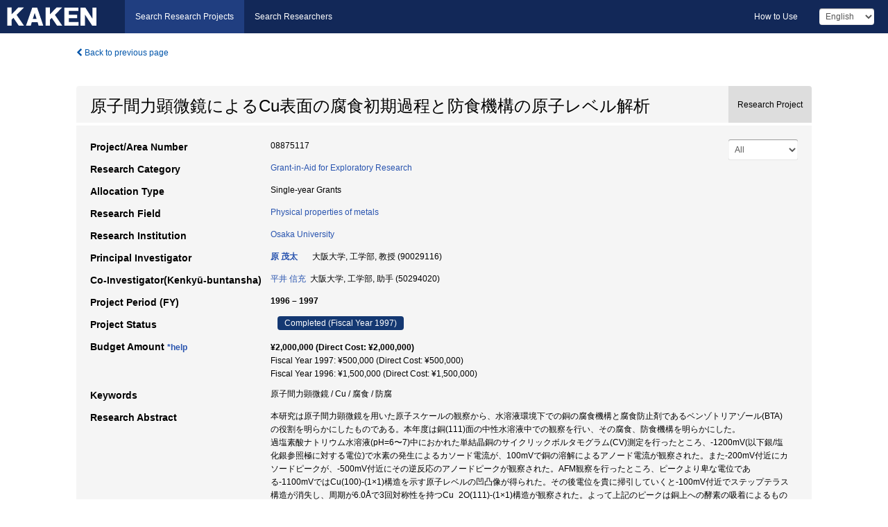

--- FILE ---
content_type: text/html; charset=utf-8
request_url: https://kaken.nii.ac.jp/grant/KAKENHI-PROJECT-08875117/
body_size: 10277
content:
<!DOCTYPE html>
<html>
  <head>
   
   <!-- Google Tag Manager -->
    <script nonce="7yamhIq8El59jnX92wvSbA==">(function(w,d,s,l,i){w[l]=w[l]||[];w[l].push({'gtm.start':
    new Date().getTime(),event:'gtm.js'});var f=d.getElementsByTagName(s)[0],
    j=d.createElement(s),dl=l!='dataLayer'?'&l='+l:'';j.async=true;j.src=
    'https://www.googletagmanager.com/gtm.js?id='+i+dl;f.parentNode.insertBefore(j,f);
    })(window,document,'script','dataLayer','GTM-P9DX5R3K');</script>
    <!-- End Google Tag Manager -->
    
    <!-- meta -->
    <meta charset="UTF-8">
    <meta http-equiv="Pragma" content="no-cache" />
    <meta http-equiv="Cache-Control" content="no-cache" />
    <meta http-equiv="Cache-Control" content="no-store" />
    <meta http-equiv="Cache-Control" content="must-revalidate" />
    <meta http-equiv="Expires" content="0" />
    

<meta property="og:title" content="原子間力顕微鏡によるCu表面の腐食初期過程と防食機構の原子レベル解析" />
<meta property="og:type" content="articl" />
<meta property="og:url" content="https://kaken.nii.ac.jp/grant/KAKENHI-PROJECT-08875117/" />
<meta property="og:site_name" content="KAKEN" />
<meta property="og:description" content="本研究は原子間力顕微鏡を用いた原子スケールの観察から、水溶液環境下での銅の腐食機構と腐食防止剤であるベンゾトリアゾール(BTA)の役割を明らかにしたものである。本年度は銅(111)面の中性水溶液中での観察を行い、その腐食、防食機構を明らかにした。過塩素酸ナトリウム水溶液(pH=6〜7)中におかれた単結晶銅のサイクリックボルタモグラム(CV)測定を行ったところ、-1200mV(以下銀/塩化銀参照極に対する電位)で水素の発生によるカソード電流が、100mVで銅の溶解によるアノード電流が観察された。また-200mV付近にカソードピークが、-500mV付近にその逆反応のアノードピークが観察された。AFM観察を行ったところ、ピークより卑な電位である-1100mVではCu(100)-(1×1)構造を示す原子レベルの凹凸像が得られた。その後電位を貴に掃引していくと-100mV付近でステップテラス構造が消失し、周期が6.0Åで3回対称性を持つCu_2O(111)-(1×1)構造が観察された。よって上記のピークは銅上への酵素の吸着によるものあることがわかった。また、電気量測定から酸化物層厚は2〜3層であることもわかった。次いでこの水溶液に1mMのBTAを加えると、BTAが銅の表面に吸着し、銅の溶解反応、酸素吸着反応を抑制する事がわかった。原子レベルの観察によれば、水素発生近傍の-1200mVでは基板であるCu(111)-(1×1)構造が観察されたが、それより貴な電位では〔112〕方向に4.4Åの周期を持ち、〔110〕方向に6.4Åの周期を持つ√3×5構造が観察され、BTA分子が吸着していることがわかった。更に電位をアノード側に移動させると、これら周期構造は次第に不明確になり、遂にはBTA吸着膜が破壊され、腐食が開始されることが明らかになった。" />
<meta property="og:locale" content="en_US" />

<link rel="alternate" href="https://kaken.nii.ac.jp/ja/grant/KAKENHI-PROJECT-08875117/" hreflang="ja" />

<meta name="description" content="Principal Investigator：原 茂太, Project Period (FY)：1996 – 1997, Research Category：Grant-in-Aid for Exploratory Research, Research Field：Physical properties of metals" />


    <link rel="shortcut icon" href="/static/images/favicon_kakenhi.ico" type="image/vnd.microsoft.ico" />
    <link rel="icon" href="/static/images/favicon_kakenhi.ico" type="image/vnd.microsoft.ico" />
    <!-- Bootstrap core CSS -->
    <link id="switch_style" href="/static/css/bootstrap-modal.css?1691548535" rel="stylesheet" />
    <!-- Custom styles for this template -->
    <link href="/static/css/chosentree.css?1697515756" rel="stylesheet" />
	<link href="/static/css/treeselect.css?1697515756" rel="stylesheet" />
    <link href="/static/css/cinii.css?1744344496" rel="stylesheet" />
    <link href="/static/css/dropzone.css?1691548535" rel="stylesheet" />
    <link href="/static/css/font-awesome.css?1691548535" rel="stylesheet" />
    <link href="/static/css/jquery-ui.min.css?1691548535" rel="stylesheet" />
    <link href="/static/css/box-flex.css?1691548535" rel="stylesheet" />

    <!-- HTML5 shim and Respond.js IE8 support of HTML5 elements and media queries -->
    <!--[if lt IE 9]>
    <script type="text/javascript" src="/static/js/html5shiv.js?1691548536"></script>
    <script type="text/javascript" src="/static/js/respond.min.js?1691548536"></script>
    <![endif]-->
    <script nonce="7yamhIq8El59jnX92wvSbA==" type="text/javascript">
    //<![CDATA[
    var static_url="/static/";
    var fault_mode="False";

    
		var ga_search= false;
    
    //]]>

    if(navigator.userAgent.match(/(iPad)/)){
        document.write('<meta name="viewport" content="width=980">');
    }
    else{
        document.write('<meta name="viewport" content="width=device-width">');
    }
</script>


    <script type="text/javascript" src="/static/js/jquery.min.js?1691548536" ></script>
    <script type="text/javascript" src="/static/js/common.js?1691548535"></script>

    <!-- <script type="text/javascript" src="/static/js/changeDisplayMode.js?1691548535"></script>
 -->
    <script type="text/javascript" src="/static/js/jquery-ui.min.js?1691548536"></script>
    <script type="text/javascript" src="/static/js/search.js?1738037204"></script>
    <!--[if IE 8.0]>
      <link href="/static/css/cinii-ie8.css?1691548535" rel="stylesheet" type="text/css" />
    <![endif]-->
  <title>KAKEN &mdash; Research Projects | 原子間力顕微鏡によるCu表面の腐食初期過程と防食機構の原子レベル解析 (KAKENHI-PROJECT-08875117)</title>
  </head>
  <body class="kakenhi grants topscreen with_sidenavi en">
  

<!-- Google Tag Manager (noscript) -->
<noscript><iframe src="https://www.googletagmanager.com/ns.html?id=GTM-P9DX5R3K"
height="0" width="0" style="display:none;visibility:hidden"></iframe></noscript>
<!-- End Google Tag Manager (noscript) -->

<div id="content">
  <form id="search" method="post" action="." autoclass="form-signin" class="form-vertical"><input type='hidden' name='csrfmiddlewaretoken' value='2kYBUk4aK5tLrVq5VilJ1s3MGeiljn9oy88sWh4fR2i0M4SjkMSJHGaF0VrAkie7' />
  <input type="hidden" name="lang" id="lang" value="en" />
  <input type="hidden" name="url_lang" id="url_lang" value="" />
    
    <nav class="navbar navbar-header">
      <div class="navbar-topcontent">
        <!--ブランド名 ロゴ名の表示-->
        <a href="/index/" class="navbar-brand headerlogo"></a>
        <!--トグルボタンの設置-->
		<button class="navbar-toggler button-menu collapsed" type="button" data-bs-toggle="collapse" data-bs-target="#nav-content" aria-controls="nav-content" aria-expanded="false" aria-label="メニュー">
          <span class="navbar-toggler-icon"></span>
        </button>
        <button type="button" class="navbar-toggler button-search collapsed" data-bs-toggle="collapse" data-bs-target="#searchbox">
          Search
        </button>
        <div id="nav-content" class="collapse navbar-collapse headermenu">
        <ul class="nav navbar-nav menu-service-list btn-group">
        　<li class="active"><a href="/index/">Search Research Projects</a></li>
          <li><a href="https://nrid.nii.ac.jp/index/">Search Researchers</a></li>
          </ul>
          <ul class="nav navbar-nav menu-kaken-use-list btn-group">
            <li><a href="https://support.nii.ac.jp/kaken/howtouse/" target="_blank">How to Use</a></li>
          </ul>
          <ul class="nav navbar-nav menu-utility-list btn-group">
            
            
                <li class="menu-utility-item">
                  <select class="form-control" name="langChange" id="langChange">
                  
                    <option value="ja">Japanese</option>
                  
                    <option value="en" selected="selected">English</option>
                  
                  </select>
                </li>
            
          </ul>
        </div>
      </div>
    </nav>
  
<div class="container body-wrap" id="listings-page">

  <div class="listing-wrapper">
    <div class="clearfix">
      <ol class="breadcrumb">
        <li><a id="searchBack" class="link-page underline link_pointer"><i class="fa fa-chevron-left"></i> Back to previous page</a></li>
      </ol>
    </div>
    
    
    <div class="summary-area">
      


  
  
  
  
  
 
 
  

<div class="page-title project">
  <h1>原子間力顕微鏡によるCu表面の腐食初期過程と防食機構の原子レベル解析</h1>
  
  <div class="ptype project"><p>Research Project</p></div>
  
</div>
<div class="row listing-row">
  <div class="col-sm-12">
    
     <div class="year-tab">
       <select class="form-control input-sm" name="year" id="yearChange">
        
          <option value="" selected="selected">All</option>
        
          <option value="1997">Fiscal Year 1997</option>
        
          <option value="1996">Fiscal Year 1996</option>
        
          <option value="grantAwardInfo">grantAwardInfo</option>
        
       </select>
       <input type="hidden" id="base_path" value="/grant/KAKENHI-PROJECT-08875117/" />
     </div>
    
    
    <table class="summary-table">
    
    

	
		<tr><th>Project/Area Number</th><td>
    	
			08875117
    		</td></tr>
		
	
	
	
	

    <tr>
     <th>Research Category</th>
     <td>
      
    <p> 
        
        
      <a href="/search/?qc=Grant-in-Aid%20for%20Exploratory%20Research" class="link-page underline">Grant-in-Aid for Exploratory Research</a>
    
    </p>
     </td></tr>
    
    <!-- <tr><th>Japan Grant Number</th><td>JP08875117</td></tr> -->
    <tr><th>Allocation Type</th><td>Single-year Grants </td></tr>
    
    <tr><th>Research Field</th>
      <td>
      
      <a href="/search/?qd=%5BResearch%20Field%3AResearch%20Fields%5DEngineering/Material%20engineering/Physical%20properties%20of%20metals" class="link-page underline">Physical properties of metals</a>
      
        </td></tr>
    
    
    <tr><th>Research Institution</th><td><a href="/search/?qe=Osaka%20University" class="link-page underline">Osaka University</a> </td></tr>
    
      
        
          <tr><th><h3><strong>Principal Investigator</strong></h3></th>
          <td>
          <h4><span><a href="https://nrid.nii.ac.jp/en/nrid/1000090029116/">原 茂太</a></span>&nbsp;&nbsp;大阪大学,&nbsp;工学部,&nbsp;教授&nbsp;(90029116)</h4>
          </td></tr>
        
      
        
      
      
        
      
        
          <tr><th><strong>Co-Investigator(Kenkyū-buntansha)</strong></th>
          <td>
          <a href="https://nrid.nii.ac.jp/en/nrid/1000050294020/">平井 信充</a>&nbsp;&nbsp;大阪大学,&nbsp;工学部,&nbsp;助手&nbsp;(50294020)
          </td></tr>
        
      
    
    
    <tr>
     <th>Project Period (FY)</th>
     <td>
      <span class="fiscal_year">1996&nbsp;&ndash;&nbsp;1997</span>
     </td>
    </tr>
    
    
    <tr>
     <th>Project Status</th>
     <td>
      <span class="pstatus">Completed&nbsp;(Fiscal Year 1997)</span>
     </td>
    </tr>
    
    
    
    	<tr><th>Budget Amount&nbsp;<a class="award_amount_help win_open" href="https://support.nii.ac.jp/kaken/project_details">*help</a></th>
    	<td>
    	 <h5>¥2,000,000 (Direct Cost: ¥2,000,000)</h5>
    	 
    	 Fiscal Year 1997: ¥500,000 (Direct Cost: ¥500,000)<br />
    	 
    	 Fiscal Year 1996: ¥1,500,000 (Direct Cost: ¥1,500,000)
    	 
    	 </td></tr>
    
    <tr><th>Keywords</th><td>原子間力顕微鏡 / Cu / 腐食 / 防腐</td></tr>
    
    
    <tr>
      <th>Research Abstract</th>
      <td>
        <p>本研究は原子間力顕微鏡を用いた原子スケールの観察から、水溶液環境下での銅の腐食機構と腐食防止剤であるベンゾトリアゾール(BTA)の役割を明らかにしたものである。本年度は銅(111)面の中性水溶液中での観察を行い、その腐食、防食機構を明らかにした。<br />過塩素酸ナトリウム水溶液(pH=6〜7)中におかれた単結晶銅のサイクリックボルタモグラム(CV)測定を行ったところ、-1200mV(以下銀/塩化銀参照極に対する電位)で水素の発生によるカソード電流が、100mVで銅の溶解によるアノード電流が観察された。また-200mV付近にカソードピークが、-500mV付近にその逆反応のアノードピークが観察された。AFM観察を行ったところ、ピークより卑な電位である-1100mVではCu(100)-(1×1)構造を示す原子レベルの凹凸像が得られた。その後電位を貴に掃引していくと-100mV付近でステップテラス構造が消失し、周期が6.0Åで3回対称性を持つCu_2O(111)-(1×1)構造が観察された。よって上記のピークは銅上への酵素の吸着によるものあることがわかった。また、電気量測定から酸化物層厚は2〜3層であることもわかった。<br />次いでこの水溶液に1mMのBTAを加えると、BTAが銅の表面に吸着し、銅の溶解反応、酸素吸着反応を抑制する事がわかった。原子レベルの観察によれば、水素発生近傍の-1200mVでは基板であるCu(111)-(1×1)構造が観察されたが、それより貴な電位では〔112〕方向に4.4Åの周期を持ち、〔110〕方向に6.4Åの周期を持つ√3×5構造が観察され、BTA分子が吸着していることがわかった。更に電位をアノード側に移動させると、これら周期構造は次第に不明確になり、遂にはBTA吸着膜が破壊され、腐食が開始されることが明らかになった。
        
        </p>
      </td>
    </tr>
    
    
   
    
    </table>
    
    
  </div>
</div>
    </div>
    
    
    
    <div class="details-heading"><h2>Report  </h2><span class="count">(2&nbsp;results)</span></div>
    <ul class="details-list">
    
      <li class="detail"><span class="list-title">1997</span>
      
       <span class="list-title"><a class="link-page underline" href="/report/KAKENHI-PROJECT-08875117/088751171997jisseki/">Annual Research Report</a></span>
      
      
      
      </li>
     
      <li class="detail"><span class="list-title">1996</span>
      
       <span class="list-title"><a class="link-page underline" href="/report/KAKENHI-PROJECT-08875117/088751171996jisseki/">Annual Research Report</a></span>
      
      
      
      </li>
     
   </ul>
    
    
    <div class="details-heading" id="heading-tabs">
      <ul class="nav nav-tabs nav-justified" role="tablist">
      <li role="presentation"><a href="#tab1" data-bs-toggle="tab" role="tab" class="active"><h2>Research Products  </h2><span class="count">(<span id="product_cnt">3</span>&nbsp;results)</span></a></li>
      
      </ul>
    </div>
      <div id="myTabContent" class="tab-content">
        
        
        <div class="tab-pane in active" id="tab1">
          <div id="product_list">
            <input type="hidden" id="grant_id" value="KAKENHI-PROJECT-08875117" />
<input type="hidden" id="product_p_id" value="" />
<input type="hidden" id="record_set" value="kakenhi" />
<input type="hidden" id="cond_type" value="" />
<input type="hidden" id="cond_year" value="" />
<div class="conditions">
  <p>
   
   <a id="year-all" class="link_pointer disabled clicked">All</a>
   <a id="year-0000" class="link_pointer searchProductYear">Other</a>
  </p>
  
  <p>
    
    <a id="type-all" class="link_pointer disabled clicked">
    All</a>
    <a id="type-publication" class="link_pointer searchProductType">
    Publications
     (3&nbsp;results)
     
     </a>
  </p>
  
</div>

  <ul>
  
    <li>
        <div class="col-sm-12 accordion">
          
            <a class="accordion-toggle accordion-caret collapsed" data-bs-toggle="collapse" href="#product_1">
              <h4>[Publications]  高田健太郎, 佐野秀樹, 平井信充, 原茂太: &#34;酸性水溶液中における単結晶Cuの表面構造および酸化抑制剤の吸着構造に関する研究&#34; 1997年日本金属学会秋期大会講演概要. 458- (1997)<span class="pull-right year"></span></h4>
            </a>
          
          
          <div id="product_1" class="accordion-body collapse">
          <ul class="list-unstyled">
          
          
              
              
              
          
          
          
          
          
          
          
          
          
          
          
          
          
          
          
          
          
          
          
          
          
          
          
          
          
          
          
          
          
          
          
          
          <li><h5 class="col-sm-12 col-md-1">Related Report</h5><div class="col-sm-12 col-md-10">
            
            
             <i class="fa fa-file"></i> <a class="link-page" href="/report/KAKENHI-PROJECT-08875117/088751171997jisseki/">1997  Annual Research Report</a>
            
            
            </div>
          </li>
          
          
          
        </ul>
      </div>
      
     </div>
    </li>
  
    <li>
        <div class="col-sm-12 accordion">
          
            <a class="accordion-toggle accordion-caret collapsed" data-bs-toggle="collapse" href="#product_2">
              <h4>[Publications]  N.IKEMIYA,K.Yamda,S.Hara: &#34;Initial stage of the electrodeposition of Agcv Au (100) in obscroed in-situ AFM&#34; Surfau Science. 348. 253-260 (1996)<span class="pull-right year"></span></h4>
            </a>
          
          
          <div id="product_2" class="accordion-body collapse">
          <ul class="list-unstyled">
          
          
              
              
              
          
          
          
          
          
          
          
          
          
          
          
          
          
          
          
          
          
          
          
          
          
          
          
          
          
          
          
          
          
          
          
          
          <li><h5 class="col-sm-12 col-md-1">Related Report</h5><div class="col-sm-12 col-md-10">
            
            
             <i class="fa fa-file"></i> <a class="link-page" href="/report/KAKENHI-PROJECT-08875117/088751171996jisseki/">1996  Annual Research Report</a>
            
            
            </div>
          </li>
          
          
          
        </ul>
      </div>
      
     </div>
    </li>
  
    <li>
        <div class="col-sm-12 accordion">
          
            <a class="accordion-toggle accordion-caret collapsed" data-bs-toggle="collapse" href="#product_3">
              <h4>[Publications]  N.IKEMIYA,K.YAMADA,S.HARA: &#34;Atomic structures and Growth mechanisms of electrodeposited Ag and Fe film&#34; J.Vac.Sci.Technol.B. 14. 1369-1372 (1996)<span class="pull-right year"></span></h4>
            </a>
          
          
          <div id="product_3" class="accordion-body collapse">
          <ul class="list-unstyled">
          
          
              
              
              
          
          
          
          
          
          
          
          
          
          
          
          
          
          
          
          
          
          
          
          
          
          
          
          
          
          
          
          
          
          
          
          
          <li><h5 class="col-sm-12 col-md-1">Related Report</h5><div class="col-sm-12 col-md-10">
            
            
             <i class="fa fa-file"></i> <a class="link-page" href="/report/KAKENHI-PROJECT-08875117/088751171996jisseki/">1996  Annual Research Report</a>
            
            
            </div>
          </li>
          
          
          
        </ul>
      </div>
      
     </div>
    </li>
  
  </ul>

          </div>
        </div>
        
        
      </div>
    
  </div>
  <div class="listing-footer">
    <p class="footer-links"><strong>URL:&nbsp;</strong><input type="text" size="80" readonly="readonly" value="https://kaken.nii.ac.jp/grant/KAKENHI-PROJECT-08875117/" /></p>
   
    <div>
      <p class="pull-right">
      
        Published:&nbsp;1996-04-01&nbsp;&nbsp;
        Modified:&nbsp;2025-11-17&nbsp;&nbsp;
      
      
      </p>
    </div>
  </div>

</div><!--container-->

 </form>
</div><!-- #content -->

  
<div class="footer">
  <div class="footer-wrap">
      <div class="row">
          <div class="col-sm-8 col-xs-12">
              <p class="footer-links">
               
                  <a href="https://support.nii.ac.jp/kaken/" class="win_open active">Information</a>
               
                  <a href="https://support.nii.ac.jp/kaken/quicksearch" class="win_open">User Guide</a>
               
                  <a href="https://support.nii.ac.jp/kaken/faq/general" class="win_open">FAQ</a>
               
                  <a href="https://support.nii.ac.jp/news/kaken" class="win_open">News</a>
               
                  <a href="https://support.nii.ac.jp/kaken/about/terms" class="win_open">Terms of Use</a>
               
                  <a href="https://support.nii.ac.jp/kaken/kakenhi" class="win_open">Attribution of KAKENHI</a>
               
              </p>
          </div>
          <div class="col-sm-4 col-xs-12">
             <a class="pull-right" href="https://www.nii.ac.jp/" target="_blank"><strong>Powered by NII</strong></a>
             <a class="pull-right kakenhi-footer-logo" href="https://www.jsps.go.jp/" target="_blank"><img src="/static/images/kaken_footer_logo_en.png" alt="kakenhi" width="100" height="43" class="kakenhi logo" /></a>
          </div>
      </div>
  </div>
</div>

<!-- Bootstrap core JavaScript
================================================== -->
<!-- Placed at the end of the document so the pages load faster -->
<script type="text/javascript" src="/static/bootstrap/js/bootstrap.min.js?1697515756"></script>
<script type="text/javascript" src="/static/js/jquery.flot.js?1691548536"></script>
<script type="text/javascript" src="/static/js/dropzone.js?1691548536"></script>


</body>
</html>